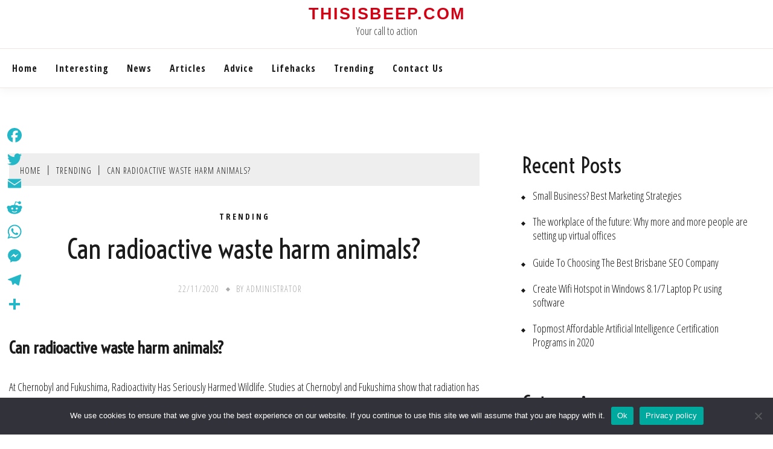

--- FILE ---
content_type: text/css
request_url: https://thisisbeep.com/wp-content/themes/fort-grid/style.css?ver=6.7.4
body_size: 525
content:
/*
Theme Name: Fort Grid
Theme URI: https://www.candidthemes.com/themes/fort-grid/
Author: candidthemes
Author URI: http://www.candidthemes.com/
Description: Child theme of FORT theme.
Version: 1.0.0
License: GNU General Public License v2 or later
License URI: http://www.gnu.org/licenses/gpl-2.0.html
Text Domain: fort-grid
Requires PHP: 5.2
Tested up to: 5.8
Template: fort
Tags: two-columns, right-sidebar, custom-background, custom-colors, custom-menu, featured-images, theme-options, threaded-comments, translation-ready, rtl-language-support, footer-widgets, custom-header, three-columns, one-column, left-sidebar, news, blog
*/

.main-navigation a {
    font-size: 16px;
    font-weight: 700;
}

.fort-menu-social li a:before, .social-menu li a:before {
    font-size: 16px;
}

.entry-meta>*,
.breadcrumb-trail .trial-items li, .breadcrumbs ul li,
.main-navigation ul li>a,
.post-navigation .nav-subtitle,
.btn.btn-primary {
    letter-spacing: 1px;
}

.btn.btn-primary,
.ajax-pagination .show-more,
.posts-navigation .nav-previous a, 
.posts-navigation .nav-next a{
    background-color: #24b7c7;
}

.btn.btn-primary:hover,
.ajax-pagination .show-more:hover,
.posts-navigation .nav-previous a:hover, 
.posts-navigation .nav-next a:hover,
.pagination .page-numbers:hover,
.pagination .page-numbers.current,
.site-header-topbar .fort-top-right-menu {
    background-color: #0d94a3;
}

.site-header-topbar .fort-top-right-menu i {
    background-color: #56a6af;
}

.ajax-pagination .show-more {
    border-color: #56a6af;
}

.entry-meta .min-read {
    margin-left: 1em;
    position: relative;
}

.entry-meta .min-read::after {
    content: "";
    display: block;
    position: absolute;
    bottom: 7px;
    left: -16px;
    width: 5px;
    height: 5px;
    transform: rotate(45deg);
    background: #ababab;
}

.category-label-group a {
    font-weight: 700;
    letter-spacing: 1px;
}

.card-single-article .category-label-group a {
    letter-spacing: 3px;
}

.pagination .page-numbers {
    letter-spacing: 2px;
    font-weight: 600;
}

.ajax-pagination .show-more,
.posts-navigation .nav-previous a, 
.posts-navigation .nav-next a {
    letter-spacing: 2px;
    font-weight: 600;
    padding: 1em 2.5em;
}

.posts-navigation .nav-links .nav-previous a:hover {
    padding-right: 2.5em;
}

.site-header-top {
    padding-top: 60px;
    padding-bottom: 60px;
}

